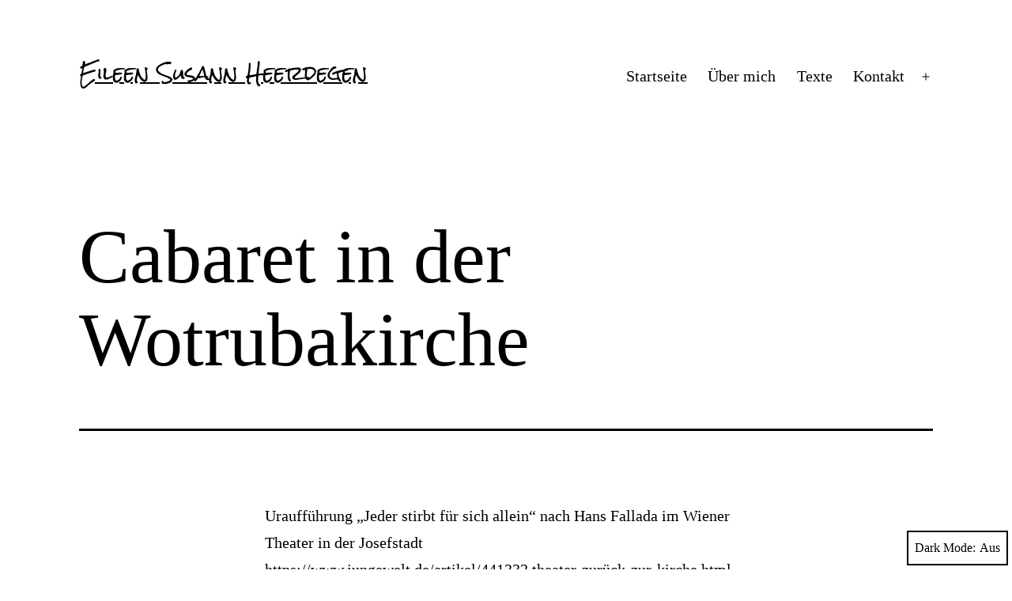

--- FILE ---
content_type: text/css
request_url: https://www.eileen-heerdegen.com/wp-content/themes/twentytwentyone-child/style.css?ver=1.0
body_size: 437
content:
@charset "UTF-8";

/*
Theme Name: Twenty Twenty-One Child
Author: Jürgen Bartl
Author URI: https://www.pixel-melange.com/
Description: PXM Modifikation von Twenty Twenty-One für Eleen-Heerdegen.de
Template: twentytwentyone
Version: 1.0
License: GNU General Public License v2 or later
License URI: https://www.gnu.org/licenses/gpl-2.0.html
*/

:root {

	/* Font Family */
	--global--font-primary: var(--font-headings, "Times New Roman", Roboto, Oxygen-Sans, Ubuntu, Cantarell, "Helvetica Neue", sans-serif);
	--global--font-secondary: var(--font-base, "Times New Roman", Roboto, Oxygen-Sans, Ubuntu, Cantarell, "Helvetica Neue", sans-serif);
	
	--latest-posts--description-font-size: var(--global--font-size-base);

		
	--branding--title--text-transform: none;
	--global--font-size-xxxl: 4.5rem;
	--branding--title--font-family: rock-salt-pro, "Times New Roman", serif;

}

.wp-block-social-links.is-style-twentytwentyone-social-icons-color .wp-social-link,
.wp-block-social-links.is-style-twentytwentyone-social-icons-color.has-icon-background-color.has-icon-background-color .wp-social-link {
	background: #333333;
}

.wp-block-social-links, .wp-block-social-links.has-normal-icon-size {
	font-size: 34px;
}

.site-title {
		overflow-wrap: normal;
}

.entry-header .post-thumbnail, .singular .post-thumbnail {
	max-width: var(--responsive--aligndefault-width);
}

@media only screen and (min-width: 652px) {

	:root {
		--global--font-size-xl: 2.5rem;
		--global--font-size-xxl: 6rem;
		--global--font-size-xxxl: 7.1rem;
		--heading--font-size-h3: 2rem;
		--heading--font-size-h2: 3rem;
	}
}



--- FILE ---
content_type: text/css;charset=utf-8
request_url: https://use.typekit.net/ufo5fhc.css?ver=6.9
body_size: 384
content:
/*
 * The Typekit service used to deliver this font or fonts for use on websites
 * is provided by Adobe and is subject to these Terms of Use
 * http://www.adobe.com/products/eulas/tou_typekit. For font license
 * information, see the list below.
 *
 * rock-salt-pro:
 *   - http://typekit.com/eulas/00000000000000007735c5a9
 *
 * © 2009-2026 Adobe Systems Incorporated. All Rights Reserved.
 */
/*{"last_published":"2022-03-10 17:24:43 UTC"}*/

@import url("https://p.typekit.net/p.css?s=1&k=ufo5fhc&ht=tk&f=45394&a=1225949&app=typekit&e=css");

@font-face {
font-family:"rock-salt-pro";
src:url("https://use.typekit.net/af/8c8a24/00000000000000007735c5a9/30/l?primer=7cdcb44be4a7db8877ffa5c0007b8dd865b3bbc383831fe2ea177f62257a9191&fvd=n4&v=3") format("woff2"),url("https://use.typekit.net/af/8c8a24/00000000000000007735c5a9/30/d?primer=7cdcb44be4a7db8877ffa5c0007b8dd865b3bbc383831fe2ea177f62257a9191&fvd=n4&v=3") format("woff"),url("https://use.typekit.net/af/8c8a24/00000000000000007735c5a9/30/a?primer=7cdcb44be4a7db8877ffa5c0007b8dd865b3bbc383831fe2ea177f62257a9191&fvd=n4&v=3") format("opentype");
font-display:auto;font-style:normal;font-weight:400;font-stretch:normal;
}

.tk-rock-salt-pro { font-family: "rock-salt-pro",sans-serif; }
